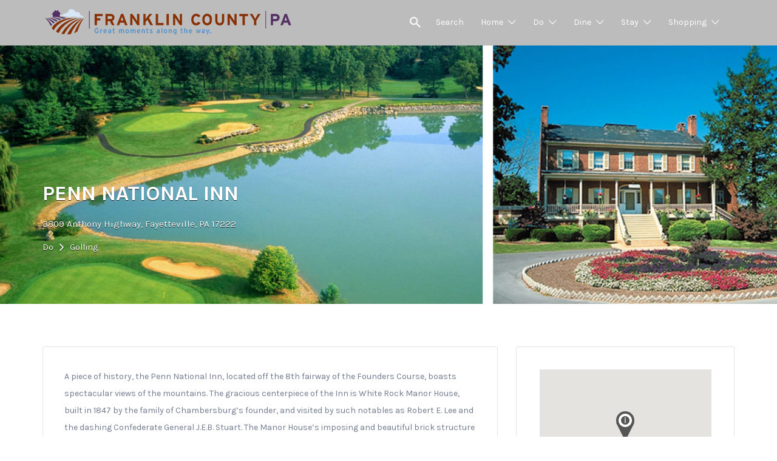

--- FILE ---
content_type: text/html; charset=UTF-8
request_url: https://dodinestay.com/listing/penn-national-inn/
body_size: 15390
content:
<!DOCTYPE html>
    <html lang="en">
    <head>
        <meta charset="UTF-8">
        <meta name="viewport" content="width=device-width, initial-scale=1">

        <link rel="profile" href="https://gmpg.org/xfn/11">
        <link rel="pingback" href="https://dodinestay.com/xmlrpc.php">

        <title>PENN NATIONAL INN</title>
<meta name='robots' content='max-image-preview:large, noindex, follow' />
<link rel='dns-prefetch' href='//fonts.googleapis.com' />
<link rel="alternate" type="application/rss+xml" title=" &raquo; Feed" href="https://dodinestay.com/feed/" />
<link rel="alternate" type="application/rss+xml" title=" &raquo; Comments Feed" href="https://dodinestay.com/comments/feed/" />
<link rel="alternate" title="oEmbed (JSON)" type="application/json+oembed" href="https://dodinestay.com/wp-json/oembed/1.0/embed?url=https%3A%2F%2Fdodinestay.com%2Flisting%2Fpenn-national-inn%2F" />
<link rel="alternate" title="oEmbed (XML)" type="text/xml+oembed" href="https://dodinestay.com/wp-json/oembed/1.0/embed?url=https%3A%2F%2Fdodinestay.com%2Flisting%2Fpenn-national-inn%2F&#038;format=xml" />
<style id='wp-img-auto-sizes-contain-inline-css' type='text/css'>
img:is([sizes=auto i],[sizes^="auto," i]){contain-intrinsic-size:3000px 1500px}
/*# sourceURL=wp-img-auto-sizes-contain-inline-css */
</style>
<style id='wp-emoji-styles-inline-css' type='text/css'>

	img.wp-smiley, img.emoji {
		display: inline !important;
		border: none !important;
		box-shadow: none !important;
		height: 1em !important;
		width: 1em !important;
		margin: 0 0.07em !important;
		vertical-align: -0.1em !important;
		background: none !important;
		padding: 0 !important;
	}
/*# sourceURL=wp-emoji-styles-inline-css */
</style>
<link rel='stylesheet' id='wp-block-library-css' href='https://dodinestay.com/wp-includes/css/dist/block-library/style.min.css?ver=6.9' type='text/css' media='all' />
<style id='global-styles-inline-css' type='text/css'>
:root{--wp--preset--aspect-ratio--square: 1;--wp--preset--aspect-ratio--4-3: 4/3;--wp--preset--aspect-ratio--3-4: 3/4;--wp--preset--aspect-ratio--3-2: 3/2;--wp--preset--aspect-ratio--2-3: 2/3;--wp--preset--aspect-ratio--16-9: 16/9;--wp--preset--aspect-ratio--9-16: 9/16;--wp--preset--color--black: #000000;--wp--preset--color--cyan-bluish-gray: #abb8c3;--wp--preset--color--white: #ffffff;--wp--preset--color--pale-pink: #f78da7;--wp--preset--color--vivid-red: #cf2e2e;--wp--preset--color--luminous-vivid-orange: #ff6900;--wp--preset--color--luminous-vivid-amber: #fcb900;--wp--preset--color--light-green-cyan: #7bdcb5;--wp--preset--color--vivid-green-cyan: #00d084;--wp--preset--color--pale-cyan-blue: #8ed1fc;--wp--preset--color--vivid-cyan-blue: #0693e3;--wp--preset--color--vivid-purple: #9b51e0;--wp--preset--gradient--vivid-cyan-blue-to-vivid-purple: linear-gradient(135deg,rgb(6,147,227) 0%,rgb(155,81,224) 100%);--wp--preset--gradient--light-green-cyan-to-vivid-green-cyan: linear-gradient(135deg,rgb(122,220,180) 0%,rgb(0,208,130) 100%);--wp--preset--gradient--luminous-vivid-amber-to-luminous-vivid-orange: linear-gradient(135deg,rgb(252,185,0) 0%,rgb(255,105,0) 100%);--wp--preset--gradient--luminous-vivid-orange-to-vivid-red: linear-gradient(135deg,rgb(255,105,0) 0%,rgb(207,46,46) 100%);--wp--preset--gradient--very-light-gray-to-cyan-bluish-gray: linear-gradient(135deg,rgb(238,238,238) 0%,rgb(169,184,195) 100%);--wp--preset--gradient--cool-to-warm-spectrum: linear-gradient(135deg,rgb(74,234,220) 0%,rgb(151,120,209) 20%,rgb(207,42,186) 40%,rgb(238,44,130) 60%,rgb(251,105,98) 80%,rgb(254,248,76) 100%);--wp--preset--gradient--blush-light-purple: linear-gradient(135deg,rgb(255,206,236) 0%,rgb(152,150,240) 100%);--wp--preset--gradient--blush-bordeaux: linear-gradient(135deg,rgb(254,205,165) 0%,rgb(254,45,45) 50%,rgb(107,0,62) 100%);--wp--preset--gradient--luminous-dusk: linear-gradient(135deg,rgb(255,203,112) 0%,rgb(199,81,192) 50%,rgb(65,88,208) 100%);--wp--preset--gradient--pale-ocean: linear-gradient(135deg,rgb(255,245,203) 0%,rgb(182,227,212) 50%,rgb(51,167,181) 100%);--wp--preset--gradient--electric-grass: linear-gradient(135deg,rgb(202,248,128) 0%,rgb(113,206,126) 100%);--wp--preset--gradient--midnight: linear-gradient(135deg,rgb(2,3,129) 0%,rgb(40,116,252) 100%);--wp--preset--font-size--small: 13px;--wp--preset--font-size--medium: 20px;--wp--preset--font-size--large: 36px;--wp--preset--font-size--x-large: 42px;--wp--preset--spacing--20: 0.44rem;--wp--preset--spacing--30: 0.67rem;--wp--preset--spacing--40: 1rem;--wp--preset--spacing--50: 1.5rem;--wp--preset--spacing--60: 2.25rem;--wp--preset--spacing--70: 3.38rem;--wp--preset--spacing--80: 5.06rem;--wp--preset--shadow--natural: 6px 6px 9px rgba(0, 0, 0, 0.2);--wp--preset--shadow--deep: 12px 12px 50px rgba(0, 0, 0, 0.4);--wp--preset--shadow--sharp: 6px 6px 0px rgba(0, 0, 0, 0.2);--wp--preset--shadow--outlined: 6px 6px 0px -3px rgb(255, 255, 255), 6px 6px rgb(0, 0, 0);--wp--preset--shadow--crisp: 6px 6px 0px rgb(0, 0, 0);}:where(.is-layout-flex){gap: 0.5em;}:where(.is-layout-grid){gap: 0.5em;}body .is-layout-flex{display: flex;}.is-layout-flex{flex-wrap: wrap;align-items: center;}.is-layout-flex > :is(*, div){margin: 0;}body .is-layout-grid{display: grid;}.is-layout-grid > :is(*, div){margin: 0;}:where(.wp-block-columns.is-layout-flex){gap: 2em;}:where(.wp-block-columns.is-layout-grid){gap: 2em;}:where(.wp-block-post-template.is-layout-flex){gap: 1.25em;}:where(.wp-block-post-template.is-layout-grid){gap: 1.25em;}.has-black-color{color: var(--wp--preset--color--black) !important;}.has-cyan-bluish-gray-color{color: var(--wp--preset--color--cyan-bluish-gray) !important;}.has-white-color{color: var(--wp--preset--color--white) !important;}.has-pale-pink-color{color: var(--wp--preset--color--pale-pink) !important;}.has-vivid-red-color{color: var(--wp--preset--color--vivid-red) !important;}.has-luminous-vivid-orange-color{color: var(--wp--preset--color--luminous-vivid-orange) !important;}.has-luminous-vivid-amber-color{color: var(--wp--preset--color--luminous-vivid-amber) !important;}.has-light-green-cyan-color{color: var(--wp--preset--color--light-green-cyan) !important;}.has-vivid-green-cyan-color{color: var(--wp--preset--color--vivid-green-cyan) !important;}.has-pale-cyan-blue-color{color: var(--wp--preset--color--pale-cyan-blue) !important;}.has-vivid-cyan-blue-color{color: var(--wp--preset--color--vivid-cyan-blue) !important;}.has-vivid-purple-color{color: var(--wp--preset--color--vivid-purple) !important;}.has-black-background-color{background-color: var(--wp--preset--color--black) !important;}.has-cyan-bluish-gray-background-color{background-color: var(--wp--preset--color--cyan-bluish-gray) !important;}.has-white-background-color{background-color: var(--wp--preset--color--white) !important;}.has-pale-pink-background-color{background-color: var(--wp--preset--color--pale-pink) !important;}.has-vivid-red-background-color{background-color: var(--wp--preset--color--vivid-red) !important;}.has-luminous-vivid-orange-background-color{background-color: var(--wp--preset--color--luminous-vivid-orange) !important;}.has-luminous-vivid-amber-background-color{background-color: var(--wp--preset--color--luminous-vivid-amber) !important;}.has-light-green-cyan-background-color{background-color: var(--wp--preset--color--light-green-cyan) !important;}.has-vivid-green-cyan-background-color{background-color: var(--wp--preset--color--vivid-green-cyan) !important;}.has-pale-cyan-blue-background-color{background-color: var(--wp--preset--color--pale-cyan-blue) !important;}.has-vivid-cyan-blue-background-color{background-color: var(--wp--preset--color--vivid-cyan-blue) !important;}.has-vivid-purple-background-color{background-color: var(--wp--preset--color--vivid-purple) !important;}.has-black-border-color{border-color: var(--wp--preset--color--black) !important;}.has-cyan-bluish-gray-border-color{border-color: var(--wp--preset--color--cyan-bluish-gray) !important;}.has-white-border-color{border-color: var(--wp--preset--color--white) !important;}.has-pale-pink-border-color{border-color: var(--wp--preset--color--pale-pink) !important;}.has-vivid-red-border-color{border-color: var(--wp--preset--color--vivid-red) !important;}.has-luminous-vivid-orange-border-color{border-color: var(--wp--preset--color--luminous-vivid-orange) !important;}.has-luminous-vivid-amber-border-color{border-color: var(--wp--preset--color--luminous-vivid-amber) !important;}.has-light-green-cyan-border-color{border-color: var(--wp--preset--color--light-green-cyan) !important;}.has-vivid-green-cyan-border-color{border-color: var(--wp--preset--color--vivid-green-cyan) !important;}.has-pale-cyan-blue-border-color{border-color: var(--wp--preset--color--pale-cyan-blue) !important;}.has-vivid-cyan-blue-border-color{border-color: var(--wp--preset--color--vivid-cyan-blue) !important;}.has-vivid-purple-border-color{border-color: var(--wp--preset--color--vivid-purple) !important;}.has-vivid-cyan-blue-to-vivid-purple-gradient-background{background: var(--wp--preset--gradient--vivid-cyan-blue-to-vivid-purple) !important;}.has-light-green-cyan-to-vivid-green-cyan-gradient-background{background: var(--wp--preset--gradient--light-green-cyan-to-vivid-green-cyan) !important;}.has-luminous-vivid-amber-to-luminous-vivid-orange-gradient-background{background: var(--wp--preset--gradient--luminous-vivid-amber-to-luminous-vivid-orange) !important;}.has-luminous-vivid-orange-to-vivid-red-gradient-background{background: var(--wp--preset--gradient--luminous-vivid-orange-to-vivid-red) !important;}.has-very-light-gray-to-cyan-bluish-gray-gradient-background{background: var(--wp--preset--gradient--very-light-gray-to-cyan-bluish-gray) !important;}.has-cool-to-warm-spectrum-gradient-background{background: var(--wp--preset--gradient--cool-to-warm-spectrum) !important;}.has-blush-light-purple-gradient-background{background: var(--wp--preset--gradient--blush-light-purple) !important;}.has-blush-bordeaux-gradient-background{background: var(--wp--preset--gradient--blush-bordeaux) !important;}.has-luminous-dusk-gradient-background{background: var(--wp--preset--gradient--luminous-dusk) !important;}.has-pale-ocean-gradient-background{background: var(--wp--preset--gradient--pale-ocean) !important;}.has-electric-grass-gradient-background{background: var(--wp--preset--gradient--electric-grass) !important;}.has-midnight-gradient-background{background: var(--wp--preset--gradient--midnight) !important;}.has-small-font-size{font-size: var(--wp--preset--font-size--small) !important;}.has-medium-font-size{font-size: var(--wp--preset--font-size--medium) !important;}.has-large-font-size{font-size: var(--wp--preset--font-size--large) !important;}.has-x-large-font-size{font-size: var(--wp--preset--font-size--x-large) !important;}
/*# sourceURL=global-styles-inline-css */
</style>

<style id='classic-theme-styles-inline-css' type='text/css'>
/*! This file is auto-generated */
.wp-block-button__link{color:#fff;background-color:#32373c;border-radius:9999px;box-shadow:none;text-decoration:none;padding:calc(.667em + 2px) calc(1.333em + 2px);font-size:1.125em}.wp-block-file__button{background:#32373c;color:#fff;text-decoration:none}
/*# sourceURL=/wp-includes/css/classic-themes.min.css */
</style>
<link rel='stylesheet' id='select2-css' href='https://dodinestay.com/wp-content/plugins/wp-job-manager/assets/lib/select2/select2.min.css?ver=4.0.10' type='text/css' media='all' />
<link rel='stylesheet' id='listify-fonts-css' href='//fonts.googleapis.com/css?family=Karla%3Aregular%2Citalic%2C700&#038;ver=6.9#038;subset=latin' type='text/css' media='all' />
<link rel='stylesheet' id='listify-css' href='https://dodinestay.com/wp-content/themes/listify/css/style.min.css?ver=20160919' type='text/css' media='all' />
<style id='listify-inline-css' type='text/css'>
.as-seen-on{background-color:;}html{background-color:#ffffff;}.nav-menu.tertiary li.is-active a:before,.nav-menu.tertiary li.current-menu-item a:before{border-bottom-color:#ffffff;}.site-title a,.site-title a:hover,.site-description{color:#ffffff;}input,textarea,input[type=checkbox],input[type=radio],.site select,.facetwp-facet .facetwp-checkbox:before,.filter_by_tag a:before,.search-choice-close,.widget_layered_nav li a:before,.site-main .content-box select,.site-main .widget select,.site-main .job_listings select,.mfp-content select,body .chosen-container-single .chosen-single,body .chosen-container-multi .chosen-choices li.search-field input[type=text],.select2-container .select2-choice,.facetwp-facet.facetwp-type-fselect .fs-label-wrap,body .chosen-container .chosen-drop,body .chosen-container-single .chosen-search input[type=text],body .chosen-container-single .chosen-search input[type=text]:focus{color:#717a8f;border-color:#e5e5e5;background-color:#ffffff;}.wp-editor-container{border-color:#e5e5e5;}input[type=checkbox]:checked:before,.facetwp-facet .facetwp-checkbox.checked:after,.facetwp-facet .facetwp-link.checked,.facetwp-facet.facetwp-type-fselect .fs-option{color:#717a8f;}.facetwp-facet.facetwp-type-fselect .fs-arrow{border-top-color:#717a8f;}input:focus,textarea:focus{background-color:#ffffff;}.wc-social-login-divider span:after,.wc-social-login-divider span:before{background-color:#e5e5e5;}.listing-cover,.entry-cover,.homepage-cover.page-cover,.list-cover{background-color:#f5f5f5;}body,.listify_widget_panel_listing_tags .tag,.entry-cover.no-image,.entry-cover.no-image a,.listing-cover.no-image,.listing-cover.no-image a:not(.button),.widget a,.content-pagination .page-numbers,.facetwp-pager .facetwp-page,.type-job_listing.style-list .job_listing-entry-header,.type-job_listing.style-list .job_listing-entry-header a,.js-toggle-area-trigger,.job-dashboard-actions a,.job-manager-bookmark-actions a,body.fixed-map .site-footer,body.fixed-map .site-footer a,.homepage-cover .job_search_form .select:after,.tabbed-listings-tabs a,.archive-job_listing-toggle,.job-manager-form fieldset.fieldset-job_hours,.no-image .ion-ios-star:before,.no-image .ion-ios-star-half:before,.select2-default,.select2-container .select2-choice,.select2-container-multi .select2-choices .select2-search-choice,.filter_by_tag a,a.upload-images,a.upload-images span,.nav-menu .sub-menu.category-list a,.woocommerce-tabs .tabs a,.star-rating-wrapper a:hover ~ a:before,.star-rating-wrapper a:hover:before,.star-rating-wrapper a.active ~ a:before,.star-rating-wrapper a.active:before,.cluster-overlay a,.map-marker-info,.map-marker-info a,.archive-job_listing-layout.button.active,.entry-title--grid a,.entry-read-more,.listing-by-term-title a,.type-job_listing.style-list .wp-job-manager-bookmarks-form .bookmark-notice,.pm-column a{color:#717a8f;}.comment-meta a,.commentlist a.comment-ago,div:not(.no-image) .star-rating:before,div:not(.no-image) .stars span a:before,.job_listing-author-descriptor,.entry-meta,.entry-meta a,.home-widget-description,.listings-by-term-content .job_listing-rating-count,.listings-by-term-more a,.search-form .search-submit:before,.mfp-content .mfp-close:before,div:not(.job-package-price) .woocommerce .amount,.woocommerce .quantity,.showing_jobs,.account-sign-in,.archive-job_listing-layout.button{color:#949db2;}.social-profiles a,.listing-gallery-nav .slick-dots li button:before{background-color:#949db2;}a,.listify_widget_panel_listing_content a{color:#2854a1;}a:active,a:hover,.primary-header .current-account-toggle .sub-menu a{color:#0f3b88;}.search-overlay,.primary-header{background-color:#bcbcbc;}.primary.nav-menu .current-cart .current-cart-count{border-color:#bcbcbc;}.nav-menu a,.nav-menu li:before,.nav-menu li:after,.nav-menu a:before,.nav-menu a:after,.nav-menu ul a,.nav-menu.primary ul ul a,.nav-menu.primary ul ul li:before,.nav-menu.primary ul ul li:after{color:#bcbcbc;}.search-overlay a.search-overlay-toggle{color:#ffffff;}.main-navigation{background-color:#ffffff;}.navigation-bar-toggle,.search-overlay-toggle{color:#717a8f;}.tertiary-navigation{background-color:#ffffff;}.tertiary-navigation .navigation-bar-toggle{color:#717a8f;}.listify_widget_panel_listing_tags .tag.active:before,.job-package-includes li:before,.woocommerce-tabs .tabs .active a,body:not(.facetwp) .locate-me:before,.woocommerce .quantity input[type="button"]{color:#2854a1;}input[type="button"].facetwp-reset:hover,input[type="button"].facetwp-reset:focus,.tabbed-listings-tabs a:hover,.tabbed-listings-tabs a.active,.archive-job_listing-toggle.active,body:not(.facetwp) .locate-me:hover:before{color:#05317e;}input[type="button"],input[type="reset"],input[type="submit"],.button,.facetwp-type-slider .noUi-connect,.ui-slider .ui-slider-range,.listing-owner,.comment-rating,.job_listing-rating-average,.map-marker.active:after,.cluster,.widget_calendar tbody a,.job_listing-author-info-more a:first-child,.load_more_jobs,.listify-badge,.listing-featured-badge,button.update_results{background-color:#2854a1;}input[type="button"]:hover,input[type="button"]:focus,input[type="reset"]:hover,input[type="reset"]:focus,input[type="submit"]:hover,input[type="submit"]:focus,.button:hover,.button:focus,::selection,button.update_results:hover,button.update_results.refreshing,.load_more_jobs:hover{background-color:#234f9c;}::-moz-selection{background-color:#234f9c;}.tabbed-listings-tabs a:hover,.tabbed-listings-tabs a.active,.archive-job_listing-toggle.active,li.job-package:hover,.job_listing_packages ul.job_packages li:hover,.facetwp-type-slider .noUi-horizontal .noUi-handle,.ui-slider .ui-slider-handle,.woocommerce-message,.job-manager-message,.woocommerce-info{border-color:#2854a1;}.listing-featured--outline .job_listing-entry-header:before{box-shadow:inset 0 0 0 3px #2854a1;}.widget_layered_nav li.chosen a:after,.widget_layered_nav li.chosen a,.ion-ios-star:before,.ion-ios-star-half:before,.upload-images:hover .upload-area,.comment-author .rating-stars .ion-ios-star,.job_listing_packages ul.job_packages li label,.upload-images:hover,.search-choice-close:after,.claimed-ribbon span:before,.filter_by_tag a.active:after,.woocommerce-tabs .tabs .active a{color:#2854a1;}.button-secondary,input[type="button"].facetwp-reset,.job_listing-author-info-more a:last-child,.type-product .onsale,.type-product .price ins,.job-package-tag{background-color:#2854a1;}.button-secondary:hover,.button-secondary:focus,input[type="button"].facetwp-reset:hover,input[type="button"].facetwp-reset:focus{background-color:#234f9c;}.upload-images:hover{border-color:#2854a1;}.site-footer-widgets{color:#ffffff;background-color:#2854a1;}.footer-widget,.footer-widget a,.footer-widget a:hover,.site-social a:hover{color:#ffffff;}.site-footer,.site-social a{color:#a1b5d6;}.site-footer{background-color:#22498e;}body{padding-top:75px;}.content-box,.content-shop-wrapper .archive-job_listing-filters-wrapper.top.type-product,.content-shop-wrapper .type-product,.home-feature,.job-package,.job_filters,.listify_widget_search_listings.home-widget .archive-job_listing-filters-wrapper.top.job_search_form,.listify_widget_search_listings.home-widget .job_search_form,.listing-by-term-inner,.single-job_listing-description,.tabbed-listings-tabs a,.tabbed-listings-tabs a.archive-job_listing-filters-wrapper.top,.type-product .thumbnails a,.type-product .thumbnails a.archive-job_listing-filters-wrapper.top,.widget,.woocommerce div.product div.archive-job_listing-filters-wrapper.top.summary,.woocommerce div.product div.summary,.woocommerce-main-image,.woocommerce-page div.product div.archive-job_listing-filters-wrapper.top.summary,.woocommerce-page div.product div.summary, .woocommerce-tabs,.archive-job_listing-layout,.nav-menu .children.category-list .category-count,.nav-menu .sub-menu.category-list .category-count,ul.nav-menu .children.category-list .category-count,ul.nav-menu .sub-menu.category-list .category-count,.facetwp-pager .facetwp-page,.job-manager-pagination li a,.job-manager-pagination li span,.js-toggle-area-trigger,.site .facetwp-sort select,a.page-numbers, span.page-numbers,.archive-job_listing-toggle-inner{background-color:#ffffff;box-shadow:inset 0 0 0 1px #e5e5e5;border:0;}.comment-reply-title,.entry-content .rcp_form .rcp_subscription_fieldset .rcp_subscription_message,.entry-content .rcp_header,.entry-content h2,.entry-content h3,.entry-content h4,.job-manager-form h2,.job_listing_packages ul.job_packages .package-section,.listify_widget_panel_listing_content h2,.listify_widget_panel_listing_content h3,.listify_widget_panel_listing_content h4,.listing-by-term-title,.widget-title,.woocommerce-account .woocommerce legend,.woocommerce-tabs .tabs a,.account-sign-in,.job-manager-form fieldset.fieldset-job_hours,.ninja-forms-required-items,.showing_jobs,.summary .stock,.woocommerce-tabs .woocommerce-noreviews,.payment_methods li .payment_box,button.more-filters__toggle,button.more-filters__toggle:hover{border-color:#f4f4f4;}.ui-slider,.ui-slider-range,.payment_methods li{background-color:#f4f4f4;}.listing-entry-company-image--card .listing-entry-company-image__img{border-color:#ffffff;}button.more-filters__toggle,button.more-filters__toggle:hover,button.more-filters__toggle:focus{color:#717a8f;border-color:#efefef;background-color:#ffffff;}button.more-filters__toggle:hover,button.more-filters__toggle:focus{border-color:#e5e5e5;}:not(.wp-core-ui) button,body,input,select,textarea{font-family:"Karla","Helvetica Neue",Helvetica,Arial,sans-serif;font-weight:normal;}.page-title,.job_listing-title,.popup-title,.homepage-cover .home-widget-title{font-family:"Karla","Helvetica Neue",Helvetica,Arial,sans-serif;font-weight:bold;}.widget-title,.comment-reply-title{font-family:"Karla","Helvetica Neue",Helvetica,Arial,sans-serif;font-weight:normal;}.home-widget-title,.callout-feature-content h2,.home-feature-title h2{font-family:"Karla","Helvetica Neue",Helvetica,Arial,sans-serif;font-weight:normal;}.home-widget-description{font-family:"Karla","Helvetica Neue",Helvetica,Arial,sans-serif;font-weight:normal;}button:not([role="presentation"]),input[type="button"],input[type="reset"],input[type="submit"],.button{font-family:"Karla","Helvetica Neue",Helvetica,Arial,sans-serif;font-weight:normal;}.map-marker:after{border-top-color:#555555;}.map-marker i:after{background-color:#555555;}.map-marker i:before{color:#555555;}input[type="button"],input[type="reset"],input[type="submit"],.button,.button.button-small,.facetwp-type-slider .noUi-connect,.ui-slider .ui-slider-range,.listing-owner,.comment-rating,.job_listing-rating-average,.map-marker.active:after,.widget_calendar tbody a,.job_listing-author-info-more a:first-child,button.update_results,.load_more_jobs{box-shadow:none;}
@media screen and (min-width: 768px){.nav-menu.secondary .sub-menu.category-list{background-color:#bcbcbc;}}
@media screen and (min-width: 992px){.nav-menu.primary ul ul a:hover{color:#a3a3a3;}.nav-menu.primary a,.nav-menu.primary li:before,.nav-menu.primary li:after,.nav-menu.primary a:before,.nav-menu.primary a:after{color:#ffffff;}.nav-menu.secondary > li > a,.nav-menu.secondary > li > a:before,.nav-menu.secondary > li > a:after,.nav-menu.secondary > li:before,.nav-menu.secondary > li:after{color:#717a8f;}.nav-menu.secondary ul ul a:hover{color:#586176;}.nav-menu .children.category-list .container:before,.nav-menu .sub-menu.category-list .container:before,ul.nav-menu .children.category-list .container:before,ul.nav-menu .sub-menu.category-list .container:before{border-top-color:#ffffff;}.nav-menu.tertiary > ul > li > a,.nav-menu.tertiary > li > a,.nav-menu.tertiary > li > a:before,.nav-menu.tertiary > li > a:after,.nav-menu.tertiary > li:before,.nav-menu.tertiary > li:after{color:#717a8f;}.nav-menu.tertiary ul ul a:hover{color:#586176;}.primary.nav-menu .current-cart .current-cart-count{color:#bcbcbc;background-color:#ffffff;border-color:#bcbcbc;}.main-navigation{display:none;}:not(.wp-core-ui) button,body,input,select,textarea{font-size:14px;line-height:normal;}.page-title,.job_listing-title,.popup-title,.homepage-cover .home-widget-title{font-size:32px;line-height:normal;}.homepage-cover .home-widget-title{font-size:48px;}.widget-title,.comment-reply-title{font-size:16px;line-height:1;}.home-widget-title{font-size:30px;line-height:normal;}.home-widget-description{font-size:16px;line-height:normal;}button:not([role="presentation"]),input[type="button"],input[type="reset"],input[type="submit"],.button{font-size:15px;line-height:normal;}}
/*# sourceURL=listify-inline-css */
</style>
<link rel='stylesheet' id='listify-child-css' href='https://dodinestay.com/wp-content/themes/listify-child/style.css?ver=6.9' type='text/css' media='all' />
<script type="text/javascript" src="https://dodinestay.com/wp-includes/js/jquery/jquery.min.js?ver=3.7.1" id="jquery-core-js"></script>
<script type="text/javascript" src="https://dodinestay.com/wp-includes/js/jquery/jquery-migrate.min.js?ver=3.4.1" id="jquery-migrate-js"></script>
<link rel="https://api.w.org/" href="https://dodinestay.com/wp-json/" /><link rel="alternate" title="JSON" type="application/json" href="https://dodinestay.com/wp-json/wp/v2/job-listings/16483" /><link rel="EditURI" type="application/rsd+xml" title="RSD" href="https://dodinestay.com/xmlrpc.php?rsd" />
<meta name="generator" content="WordPress 6.9" />
<link rel="canonical" href="https://dodinestay.com/listing/penn-national-inn/" />
<link rel='shortlink' href='https://dodinestay.com/?p=16483' />
		<style type="text/css" id="wp-custom-css">
			.listing-cover.has-image:after,
.entry-cover.has-image:after {
    background: none !important;
}		</style>
		        <script src="https://code.jquery.com/jquery-3.1.1.min.js"></script>
        <script>
            $(function () {

                var _l = $(location).attr('href');

                if(_l.indexOf("local") > -1){
                  setContent({img: "https://static.pexels.com/photos/62097/pexels-photo-62097.jpeg", title: "local", buttonText: "View Local"})

                }else if(_l.indexOf("nationalchains") > -1){
                   setContent({img: "https://static.pexels.com/photos/30503/pexels-photo-30503.jpg", title: "Chains", buttonText: "View Chains"})

                }else if(_l.indexOf("bedbreakfast") > -1){
                    setContent({img: "https://static.pexels.com/photos/189333/pexels-photo-189333.jpeg", title: "Bed and Breakfast", buttonText: "View Options"})

                }else if(_l.indexOf("camping") > -1){
                   setContent({img: "https://static.pexels.com/photos/7758/pexels-photo.jpg", title: "Camping", buttonText: "View Camping"})

                }else if(_l.indexOf("hotelsmotels") > -1){
                     setContent({img: "https://static.pexels.com/photos/97083/pexels-photo-97083.jpeg", title: "Hotels and Motels", buttonText: "View Options"})

                }else if(_l.indexOf("lodgesinns") > -1){
                   setContent({img: "https://static.pexels.com/photos/91216/pexels-photo-91216.jpeg", title: "Lodges and Inns", buttonText: "View Options"})

                }else if(_l.indexOf("shoppingantiquing") > -1){
                     setContent({img: "https://static.pexels.com/photos/25641/pexels-photo-25641.jpg", title: "Shopping and Antiquing", buttonText: "View Listings"})

                }else if(_l.indexOf("familyfun") > -1){
                    setContent({img: "https://static.pexels.com/photos/9746/people-mother-family-father.jpg", title: "Family Fun", buttonText: "View Listings"})

                }else if(_l.indexOf("trailsofhistory") > -1){
                     setContent({img: "https://static.pexels.com/photos/135018/pexels-photo-135018.jpeg", title: "Trails of History", buttonText: "View Listings"})

                }else if(_l.indexOf("artsentertainment") > -1){
                    setContent({img: "https://static.pexels.com/photos/54276/pexels-photo-54276.jpeg", title: "Arts and Entertainment", buttonText: "View Listings"})

                }else if(_l.indexOf("farmsmarketsorchards") > -1){
                    setContent({img: "https://static.pexels.com/photos/177653/pexels-photo-177653.jpeg", title: "Farms, Markets or Orchards", buttonText: "View Listings"})

                }else if(_l.indexOf("/dine/") > -1){
                    setContent({img: "https://static.pexels.com/photos/109395/pexels-photo-109395.jpeg", title: "Dine", buttonText: "Places to Eat"})

                }
                else if(_l.indexOf("/do/") > -1){
                    setContent({img: "https://images.pexels.com/photos/547116/pexels-photo-547116.jpeg?auto=compress&cs=tinysrgb&dpr=2&h=750&w=1260", title: "Do", buttonText: "Things to Do"})

                }
                else if(_l.indexOf("/stay/") > -1){
                    setContent({img: "https://static.pexels.com/photos/42152/pexels-photo-42152.jpeg", title: "Stay", buttonText: "Places to Stay"})

                } else if(_l.indexOf("events") > -1){
                    setContent({img: "https://static.pexels.com/photos/3865/lights-night-firework-new-year-s-eve.jpg", title: "Events", buttonText: "View Events"})

                }
console.log(_l);
            })


            function setContent(c){
                $('.site-content').prepend(
                        "<div style='text-align:center;background-image: url("+ c.img + ")' class='header-image-background'>" +
                        "<div>" +
                        "<h3 class='header_title'>"+ c.title +"</h3>" +
                        "<button class='header_btn' onclick='scrollTo()'>"+ c.buttonText+"</button>" +
                        "</div>" +
                        "</div>"
                );
            }
            function scrollTo(){
                $('html, body').animate({scrollTop: $('.reset').offset().top})
            }
        </script>
        <style>
            .header-image-background{
                width: 100%;
                height: 400px;
                background-position: center;
                background-size: cover;
                background-repeat: no-repeat;
                display: flex;
                align-items: center;
                justify-content: center;
            }
			.cover-wrapper{
				display:block;
			}
        </style>
    </head>

    <body class="wp-singular job_listing-template-default single single-job_listing postid-16483 wp-theme-listify wp-child-theme-listify-child fixed-header directory-fields color-scheme-classic footer-dark listify listify-171 wp-job-manager ratings listify-child wp-job-manager-categories-enabled wp-job-manager-categories-multi-enabled wp-job-manager-categories-only">



    <div id="page" class="hfeed site">

        <header id="masthead" class="site-header">
            <div class="primary-header">
                <div class="container">
                    <div class="primary-header-inner">
                        <div class="site-branding">
                            
	<a href="https://dodinestay.com/" aria-title="" rel="home" class="custom-header">
		<img src="https://dodinestay.com/wp-content/uploads/2016/10/cropped-cropped-fcvb_logo_original1.png" alt="" aria-hidden="true" role="presentation" class="custom-header-image" />

			</a>

<h2 class="site-title"><a href="https://dodinestay.com/" rel="home"></a></h2>
<h3 class="site-description"></h3>

                        </div>

                        <div class="primary nav-menu">
                            <div class="nav-menu-container"><ul id="menu-main-navigation" class="menu"><li class="menu-item menu-type-link"><a href="#search-header" data-toggle="#search-header" class="search-overlay-toggle"></a></li><li id="menu-item-21842" class="menu-item menu-item-type-post_type menu-item-object-page menu-item-home menu-item-21842"><a href="https://dodinestay.com/">Search</a></li>
<li id="menu-item-17646" class="menu-item menu-item-type-custom menu-item-object-custom menu-item-has-children menu-item-17646"><a href="https://explorefranklincountypa.com">Home</a>
<ul class="sub-menu">
	<li id="menu-item-17903" class="menu-item menu-item-type-taxonomy menu-item-object-job_listing_category menu-item-17903"><a href="https://dodinestay.com/listing-category/tourism-supporters/">Tourism Supporters</a></li>
</ul>
</li>
<li id="menu-item-16534" class="menu-item menu-item-type-taxonomy menu-item-object-job_listing_category current-job_listing-ancestor menu-item-has-children menu-item-16534"><a href="https://dodinestay.com/listing-category/do/">Do</a>
<ul class="sub-menu">
	<li id="menu-item-16545" class="menu-item menu-item-type-taxonomy menu-item-object-job_listing_category menu-item-16545"><a href="https://dodinestay.com/listing-category/artsentertainment/">Arts &amp; Entertainment</a></li>
	<li id="menu-item-17900" class="menu-item menu-item-type-taxonomy menu-item-object-job_listing_category menu-item-17900"><a href="https://dodinestay.com/listing-category/arts-crafts-display/">Arts, Crafts &amp; Display</a></li>
	<li id="menu-item-17901" class="menu-item menu-item-type-taxonomy menu-item-object-job_listing_category menu-item-17901"><a href="https://dodinestay.com/listing-category/communityclubs-organizations/">Community Clubs &amp; Organizations</a></li>
	<li id="menu-item-17889" class="menu-item menu-item-type-taxonomy menu-item-object-job_listing_category menu-item-17889"><a href="https://dodinestay.com/listing-category/fairsfestivalsevents/">Fairs, Festivals &amp; Events</a></li>
	<li id="menu-item-17895" class="menu-item menu-item-type-taxonomy menu-item-object-job_listing_category menu-item-17895"><a href="https://dodinestay.com/listing-category/history-ancestry/">History &amp; Ancestry</a></li>
	<li id="menu-item-17897" class="menu-item menu-item-type-taxonomy menu-item-object-job_listing_category menu-item-17897"><a href="https://dodinestay.com/listing-category/libraries/">Libraries</a></li>
	<li id="menu-item-17887" class="menu-item menu-item-type-taxonomy menu-item-object-job_listing_category menu-item-17887"><a href="https://dodinestay.com/listing-category/recreation-familyfun/">Recreation &amp; Family Fun</a></li>
	<li id="menu-item-17888" class="menu-item menu-item-type-taxonomy menu-item-object-job_listing_category menu-item-17888"><a href="https://dodinestay.com/listing-category/parks-environmental-centers/">State Parks &#038; Environmental Centers</a></li>
	<li id="menu-item-17891" class="menu-item menu-item-type-taxonomy menu-item-object-job_listing_category menu-item-17891"><a href="https://dodinestay.com/listing-category/florists-greenhouses/">Florists &amp; Greenhouses</a></li>
	<li id="menu-item-17892" class="menu-item menu-item-type-taxonomy menu-item-object-job_listing_category menu-item-17892"><a href="https://dodinestay.com/listing-category/gifts/">Gifts</a></li>
	<li id="menu-item-17893" class="menu-item menu-item-type-taxonomy menu-item-object-job_listing_category current-job_listing-ancestor current-menu-parent current-job_listing-parent menu-item-17893"><a href="https://dodinestay.com/listing-category/golfing/">Golfing</a></li>
	<li id="menu-item-17894" class="menu-item menu-item-type-taxonomy menu-item-object-job_listing_category menu-item-17894"><a href="https://dodinestay.com/listing-category/health/">Health</a></li>
	<li id="menu-item-17885" class="menu-item menu-item-type-taxonomy menu-item-object-job_listing_category menu-item-17885"><a href="https://dodinestay.com/listing-category/hikingoutdoors/">Hiking &amp; Outdoors</a></li>
	<li id="menu-item-17896" class="menu-item menu-item-type-taxonomy menu-item-object-job_listing_category menu-item-17896"><a href="https://dodinestay.com/listing-category/hunting-fishing/">Hunting &amp; Fishing</a></li>
	<li id="menu-item-17899" class="menu-item menu-item-type-taxonomy menu-item-object-job_listing_category menu-item-17899"><a href="https://dodinestay.com/listing-category/spa/">Spa</a></li>
</ul>
</li>
<li id="menu-item-16562" class="menu-item menu-item-type-taxonomy menu-item-object-job_listing_category menu-item-has-children menu-item-16562"><a href="https://dodinestay.com/listing-category/dine/">Dine</a>
<ul class="sub-menu">
	<li id="menu-item-17880" class="menu-item menu-item-type-taxonomy menu-item-object-job_listing_category menu-item-17880"><a href="https://dodinestay.com/listing-category/coffee-tea/">Coffee &amp; Tea</a></li>
	<li id="menu-item-17881" class="menu-item menu-item-type-taxonomy menu-item-object-job_listing_category menu-item-17881"><a href="https://dodinestay.com/listing-category/ice-cream/">Ice Cream</a></li>
	<li id="menu-item-16564" class="menu-item menu-item-type-taxonomy menu-item-object-job_listing_category menu-item-16564"><a href="https://dodinestay.com/listing-category/local-flavor/">Local Flavor</a></li>
	<li id="menu-item-17882" class="menu-item menu-item-type-taxonomy menu-item-object-job_listing_category menu-item-17882"><a href="https://dodinestay.com/listing-category/pub/">Pub</a></li>
	<li id="menu-item-16565" class="menu-item menu-item-type-taxonomy menu-item-object-job_listing_category menu-item-16565"><a href="https://dodinestay.com/listing-category/regional-national-chains/">Regional &amp; National Chains</a></li>
</ul>
</li>
<li id="menu-item-16563" class="menu-item menu-item-type-taxonomy menu-item-object-job_listing_category current-job_listing-ancestor current-menu-parent current-job_listing-parent menu-item-has-children menu-item-16563"><a href="https://dodinestay.com/listing-category/stay/">Stay</a>
<ul class="sub-menu">
	<li id="menu-item-16566" class="menu-item menu-item-type-taxonomy menu-item-object-job_listing_category menu-item-16566"><a href="https://dodinestay.com/listing-category/bedbreakfast/">Bed &amp; Breakfast</a></li>
	<li id="menu-item-16568" class="menu-item menu-item-type-taxonomy menu-item-object-job_listing_category menu-item-16568"><a href="https://dodinestay.com/listing-category/camping/">Camps and Campgrounds</a></li>
	<li id="menu-item-17933" class="menu-item menu-item-type-taxonomy menu-item-object-job_listing_category current-job_listing-ancestor current-menu-parent current-job_listing-parent menu-item-17933"><a href="https://dodinestay.com/listing-category/hotelsmotels/">Hotels, Motels, Inns &amp; Lodges</a></li>
</ul>
</li>
<li id="menu-item-17898" class="menu-item menu-item-type-taxonomy menu-item-object-job_listing_category menu-item-has-children menu-item-17898"><a href="https://dodinestay.com/listing-category/shopping/">Shopping</a>
<ul class="sub-menu">
	<li id="menu-item-17904" class="menu-item menu-item-type-taxonomy menu-item-object-job_listing_category menu-item-17904"><a href="https://dodinestay.com/listing-category/animals-pets/">Animals &amp; Pets</a></li>
	<li id="menu-item-17905" class="menu-item menu-item-type-taxonomy menu-item-object-job_listing_category menu-item-17905"><a href="https://dodinestay.com/listing-category/antiques/">Antiques, Restored, Vintage</a></li>
	<li id="menu-item-17906" class="menu-item menu-item-type-taxonomy menu-item-object-job_listing_category menu-item-17906"><a href="https://dodinestay.com/listing-category/artisan-craft-wares/">Artisan Craft Wares</a></li>
	<li id="menu-item-17907" class="menu-item menu-item-type-taxonomy menu-item-object-job_listing_category menu-item-17907"><a href="https://dodinestay.com/listing-category/auctions/">Auctions</a></li>
	<li id="menu-item-17908" class="menu-item menu-item-type-taxonomy menu-item-object-job_listing_category menu-item-17908"><a href="https://dodinestay.com/listing-category/books/">Books, Cards &amp; Stationary</a></li>
	<li id="menu-item-17909" class="menu-item menu-item-type-taxonomy menu-item-object-job_listing_category menu-item-17909"><a href="https://dodinestay.com/listing-category/candy-confections/">Candy &amp; Confections</a></li>
	<li id="menu-item-17910" class="menu-item menu-item-type-taxonomy menu-item-object-job_listing_category menu-item-17910"><a href="https://dodinestay.com/listing-category/clothing/">Clothing</a></li>
	<li id="menu-item-17911" class="menu-item menu-item-type-taxonomy menu-item-object-job_listing_category menu-item-17911"><a href="https://dodinestay.com/listing-category/consignment-thrift-stores/">Consignment &amp; Thrift Stores</a></li>
	<li id="menu-item-17912" class="menu-item menu-item-type-taxonomy menu-item-object-job_listing_category menu-item-17912"><a href="https://dodinestay.com/listing-category/fabric/">Fabric</a></li>
	<li id="menu-item-17913" class="menu-item menu-item-type-taxonomy menu-item-object-job_listing_category menu-item-17913"><a href="https://dodinestay.com/listing-category/farmsmarketsorchards/">Farms, Markets &amp; Orchards</a></li>
	<li id="menu-item-17914" class="menu-item menu-item-type-taxonomy menu-item-object-job_listing_category menu-item-17914"><a href="https://dodinestay.com/listing-category/florists-greenhouses/">Florists &amp; Greenhouses</a></li>
	<li id="menu-item-17915" class="menu-item menu-item-type-taxonomy menu-item-object-job_listing_category menu-item-17915"><a href="https://dodinestay.com/listing-category/gifts/">Gifts</a></li>
	<li id="menu-item-17916" class="menu-item menu-item-type-taxonomy menu-item-object-job_listing_category menu-item-17916"><a href="https://dodinestay.com/listing-category/hardware/">Hardware</a></li>
	<li id="menu-item-17917" class="menu-item menu-item-type-taxonomy menu-item-object-job_listing_category menu-item-17917"><a href="https://dodinestay.com/listing-category/health/">Health</a></li>
	<li id="menu-item-17918" class="menu-item menu-item-type-taxonomy menu-item-object-job_listing_category menu-item-17918"><a href="https://dodinestay.com/listing-category/hunting-fishing/">Hunting &amp; Fishing</a></li>
	<li id="menu-item-17919" class="menu-item menu-item-type-taxonomy menu-item-object-job_listing_category menu-item-17919"><a href="https://dodinestay.com/listing-category/jewelry/">Jewelry</a></li>
	<li id="menu-item-17920" class="menu-item menu-item-type-taxonomy menu-item-object-job_listing_category menu-item-17920"><a href="https://dodinestay.com/listing-category/photography-supplies/">Photography &amp; Supplies</a></li>
	<li id="menu-item-17921" class="menu-item menu-item-type-taxonomy menu-item-object-job_listing_category menu-item-17921"><a href="https://dodinestay.com/listing-category/pipes-cigars/">Pipes &amp; Cigars</a></li>
	<li id="menu-item-17924" class="menu-item menu-item-type-taxonomy menu-item-object-job_listing_category menu-item-17924"><a href="https://dodinestay.com/listing-category/specialty-cut-own-tree/">Specialty Cut Your Own Tree</a></li>
	<li id="menu-item-17925" class="menu-item menu-item-type-taxonomy menu-item-object-job_listing_category menu-item-17925"><a href="https://dodinestay.com/listing-category/specialty-foods-beverages/">Specialty Foods &amp; Beverages</a></li>
	<li id="menu-item-17926" class="menu-item menu-item-type-taxonomy menu-item-object-job_listing_category menu-item-17926"><a href="https://dodinestay.com/listing-category/sports-outdoors/">Sports &amp; Outdoors</a></li>
	<li id="menu-item-17927" class="menu-item menu-item-type-taxonomy menu-item-object-job_listing_category menu-item-17927"><a href="https://dodinestay.com/listing-category/toys/">Toys</a></li>
	<li id="menu-item-17930" class="menu-item menu-item-type-taxonomy menu-item-object-job_listing_category menu-item-has-children menu-item-17930"><a href="https://dodinestay.com/listing-category/wedding-services/">Wedding Services</a>
	<ul class="sub-menu">
		<li id="menu-item-17928" class="menu-item menu-item-type-taxonomy menu-item-object-job_listing_category menu-item-17928"><a href="https://dodinestay.com/listing-category/wedding-eventspace/">Wedding &amp; Event Space</a></li>
		<li id="menu-item-17929" class="menu-item menu-item-type-taxonomy menu-item-object-job_listing_category menu-item-17929"><a href="https://dodinestay.com/listing-category/wedding-photography/">Wedding Photography</a></li>
	</ul>
</li>
	<li id="menu-item-17931" class="menu-item menu-item-type-taxonomy menu-item-object-job_listing_category menu-item-17931"><a href="https://dodinestay.com/listing-category/wineries-breweries-distilled-spirits/">Wineries &#038; Breweries</a></li>
	<li id="menu-item-17932" class="menu-item menu-item-type-taxonomy menu-item-object-job_listing_category menu-item-17932"><a href="https://dodinestay.com/listing-category/woodworking-furniture/">Woodworking &amp; Furniture</a></li>
</ul>
</li>
</ul></div>                        </div>
                    </div>

                                        <div id="search-header" class="search-overlay">
                        <div class="container">
                            
<form role="search" method="get" class="search-form" action="https://dodinestay.com/listings/">
	<label>
		<span class="screen-reader-text">Search for:</span>
		<input type="search" class="search-field" placeholder="Search" value="" name="search_keywords" title="Search for:" />
	</label>
	<button type="submit" class="search-submit"></button>
</form>
                            <a href="#search-header" data-toggle="#search-header" class="ion-close search-overlay-toggle"></a>
                        </div>
                    </div>
                                    </div>
            </div>

            <nav id="site-navigation" class="main-navigation">
                <div class="container">
                    <a href="#" class="navigation-bar-toggle">
                        <i class="ion-navicon-round"></i>
                        <span class="mobile-nav-menu-label">Main Navigation</span>
                    </a>

                    <div class="navigation-bar-wrapper">
                        <div class="primary nav-menu"><ul id="menu-main-navigation-1" class="primary nav-menu"><li class="menu-item menu-type-link"><a href="#search-header" data-toggle="#search-header" class="search-overlay-toggle"></a></li><li class="menu-item menu-item-type-post_type menu-item-object-page menu-item-home menu-item-21842"><a href="https://dodinestay.com/">Search</a></li>
<li class="menu-item menu-item-type-custom menu-item-object-custom menu-item-has-children menu-item-17646"><a href="https://explorefranklincountypa.com">Home</a>
<ul class="sub-menu">
	<li class="menu-item menu-item-type-taxonomy menu-item-object-job_listing_category menu-item-17903"><a href="https://dodinestay.com/listing-category/tourism-supporters/">Tourism Supporters</a></li>
</ul>
</li>
<li class="menu-item menu-item-type-taxonomy menu-item-object-job_listing_category current-job_listing-ancestor menu-item-has-children menu-item-16534"><a href="https://dodinestay.com/listing-category/do/">Do</a>
<ul class="sub-menu">
	<li class="menu-item menu-item-type-taxonomy menu-item-object-job_listing_category menu-item-16545"><a href="https://dodinestay.com/listing-category/artsentertainment/">Arts &amp; Entertainment</a></li>
	<li class="menu-item menu-item-type-taxonomy menu-item-object-job_listing_category menu-item-17900"><a href="https://dodinestay.com/listing-category/arts-crafts-display/">Arts, Crafts &amp; Display</a></li>
	<li class="menu-item menu-item-type-taxonomy menu-item-object-job_listing_category menu-item-17901"><a href="https://dodinestay.com/listing-category/communityclubs-organizations/">Community Clubs &amp; Organizations</a></li>
	<li class="menu-item menu-item-type-taxonomy menu-item-object-job_listing_category menu-item-17889"><a href="https://dodinestay.com/listing-category/fairsfestivalsevents/">Fairs, Festivals &amp; Events</a></li>
	<li class="menu-item menu-item-type-taxonomy menu-item-object-job_listing_category menu-item-17895"><a href="https://dodinestay.com/listing-category/history-ancestry/">History &amp; Ancestry</a></li>
	<li class="menu-item menu-item-type-taxonomy menu-item-object-job_listing_category menu-item-17897"><a href="https://dodinestay.com/listing-category/libraries/">Libraries</a></li>
	<li class="menu-item menu-item-type-taxonomy menu-item-object-job_listing_category menu-item-17887"><a href="https://dodinestay.com/listing-category/recreation-familyfun/">Recreation &amp; Family Fun</a></li>
	<li class="menu-item menu-item-type-taxonomy menu-item-object-job_listing_category menu-item-17888"><a href="https://dodinestay.com/listing-category/parks-environmental-centers/">State Parks &#038; Environmental Centers</a></li>
	<li class="menu-item menu-item-type-taxonomy menu-item-object-job_listing_category menu-item-17891"><a href="https://dodinestay.com/listing-category/florists-greenhouses/">Florists &amp; Greenhouses</a></li>
	<li class="menu-item menu-item-type-taxonomy menu-item-object-job_listing_category menu-item-17892"><a href="https://dodinestay.com/listing-category/gifts/">Gifts</a></li>
	<li class="menu-item menu-item-type-taxonomy menu-item-object-job_listing_category current-job_listing-ancestor current-menu-parent current-job_listing-parent menu-item-17893"><a href="https://dodinestay.com/listing-category/golfing/">Golfing</a></li>
	<li class="menu-item menu-item-type-taxonomy menu-item-object-job_listing_category menu-item-17894"><a href="https://dodinestay.com/listing-category/health/">Health</a></li>
	<li class="menu-item menu-item-type-taxonomy menu-item-object-job_listing_category menu-item-17885"><a href="https://dodinestay.com/listing-category/hikingoutdoors/">Hiking &amp; Outdoors</a></li>
	<li class="menu-item menu-item-type-taxonomy menu-item-object-job_listing_category menu-item-17896"><a href="https://dodinestay.com/listing-category/hunting-fishing/">Hunting &amp; Fishing</a></li>
	<li class="menu-item menu-item-type-taxonomy menu-item-object-job_listing_category menu-item-17899"><a href="https://dodinestay.com/listing-category/spa/">Spa</a></li>
</ul>
</li>
<li class="menu-item menu-item-type-taxonomy menu-item-object-job_listing_category menu-item-has-children menu-item-16562"><a href="https://dodinestay.com/listing-category/dine/">Dine</a>
<ul class="sub-menu">
	<li class="menu-item menu-item-type-taxonomy menu-item-object-job_listing_category menu-item-17880"><a href="https://dodinestay.com/listing-category/coffee-tea/">Coffee &amp; Tea</a></li>
	<li class="menu-item menu-item-type-taxonomy menu-item-object-job_listing_category menu-item-17881"><a href="https://dodinestay.com/listing-category/ice-cream/">Ice Cream</a></li>
	<li class="menu-item menu-item-type-taxonomy menu-item-object-job_listing_category menu-item-16564"><a href="https://dodinestay.com/listing-category/local-flavor/">Local Flavor</a></li>
	<li class="menu-item menu-item-type-taxonomy menu-item-object-job_listing_category menu-item-17882"><a href="https://dodinestay.com/listing-category/pub/">Pub</a></li>
	<li class="menu-item menu-item-type-taxonomy menu-item-object-job_listing_category menu-item-16565"><a href="https://dodinestay.com/listing-category/regional-national-chains/">Regional &amp; National Chains</a></li>
</ul>
</li>
<li class="menu-item menu-item-type-taxonomy menu-item-object-job_listing_category current-job_listing-ancestor current-menu-parent current-job_listing-parent menu-item-has-children menu-item-16563"><a href="https://dodinestay.com/listing-category/stay/">Stay</a>
<ul class="sub-menu">
	<li class="menu-item menu-item-type-taxonomy menu-item-object-job_listing_category menu-item-16566"><a href="https://dodinestay.com/listing-category/bedbreakfast/">Bed &amp; Breakfast</a></li>
	<li class="menu-item menu-item-type-taxonomy menu-item-object-job_listing_category menu-item-16568"><a href="https://dodinestay.com/listing-category/camping/">Camps and Campgrounds</a></li>
	<li class="menu-item menu-item-type-taxonomy menu-item-object-job_listing_category current-job_listing-ancestor current-menu-parent current-job_listing-parent menu-item-17933"><a href="https://dodinestay.com/listing-category/hotelsmotels/">Hotels, Motels, Inns &amp; Lodges</a></li>
</ul>
</li>
<li class="menu-item menu-item-type-taxonomy menu-item-object-job_listing_category menu-item-has-children menu-item-17898"><a href="https://dodinestay.com/listing-category/shopping/">Shopping</a>
<ul class="sub-menu">
	<li class="menu-item menu-item-type-taxonomy menu-item-object-job_listing_category menu-item-17904"><a href="https://dodinestay.com/listing-category/animals-pets/">Animals &amp; Pets</a></li>
	<li class="menu-item menu-item-type-taxonomy menu-item-object-job_listing_category menu-item-17905"><a href="https://dodinestay.com/listing-category/antiques/">Antiques, Restored, Vintage</a></li>
	<li class="menu-item menu-item-type-taxonomy menu-item-object-job_listing_category menu-item-17906"><a href="https://dodinestay.com/listing-category/artisan-craft-wares/">Artisan Craft Wares</a></li>
	<li class="menu-item menu-item-type-taxonomy menu-item-object-job_listing_category menu-item-17907"><a href="https://dodinestay.com/listing-category/auctions/">Auctions</a></li>
	<li class="menu-item menu-item-type-taxonomy menu-item-object-job_listing_category menu-item-17908"><a href="https://dodinestay.com/listing-category/books/">Books, Cards &amp; Stationary</a></li>
	<li class="menu-item menu-item-type-taxonomy menu-item-object-job_listing_category menu-item-17909"><a href="https://dodinestay.com/listing-category/candy-confections/">Candy &amp; Confections</a></li>
	<li class="menu-item menu-item-type-taxonomy menu-item-object-job_listing_category menu-item-17910"><a href="https://dodinestay.com/listing-category/clothing/">Clothing</a></li>
	<li class="menu-item menu-item-type-taxonomy menu-item-object-job_listing_category menu-item-17911"><a href="https://dodinestay.com/listing-category/consignment-thrift-stores/">Consignment &amp; Thrift Stores</a></li>
	<li class="menu-item menu-item-type-taxonomy menu-item-object-job_listing_category menu-item-17912"><a href="https://dodinestay.com/listing-category/fabric/">Fabric</a></li>
	<li class="menu-item menu-item-type-taxonomy menu-item-object-job_listing_category menu-item-17913"><a href="https://dodinestay.com/listing-category/farmsmarketsorchards/">Farms, Markets &amp; Orchards</a></li>
	<li class="menu-item menu-item-type-taxonomy menu-item-object-job_listing_category menu-item-17914"><a href="https://dodinestay.com/listing-category/florists-greenhouses/">Florists &amp; Greenhouses</a></li>
	<li class="menu-item menu-item-type-taxonomy menu-item-object-job_listing_category menu-item-17915"><a href="https://dodinestay.com/listing-category/gifts/">Gifts</a></li>
	<li class="menu-item menu-item-type-taxonomy menu-item-object-job_listing_category menu-item-17916"><a href="https://dodinestay.com/listing-category/hardware/">Hardware</a></li>
	<li class="menu-item menu-item-type-taxonomy menu-item-object-job_listing_category menu-item-17917"><a href="https://dodinestay.com/listing-category/health/">Health</a></li>
	<li class="menu-item menu-item-type-taxonomy menu-item-object-job_listing_category menu-item-17918"><a href="https://dodinestay.com/listing-category/hunting-fishing/">Hunting &amp; Fishing</a></li>
	<li class="menu-item menu-item-type-taxonomy menu-item-object-job_listing_category menu-item-17919"><a href="https://dodinestay.com/listing-category/jewelry/">Jewelry</a></li>
	<li class="menu-item menu-item-type-taxonomy menu-item-object-job_listing_category menu-item-17920"><a href="https://dodinestay.com/listing-category/photography-supplies/">Photography &amp; Supplies</a></li>
	<li class="menu-item menu-item-type-taxonomy menu-item-object-job_listing_category menu-item-17921"><a href="https://dodinestay.com/listing-category/pipes-cigars/">Pipes &amp; Cigars</a></li>
	<li class="menu-item menu-item-type-taxonomy menu-item-object-job_listing_category menu-item-17924"><a href="https://dodinestay.com/listing-category/specialty-cut-own-tree/">Specialty Cut Your Own Tree</a></li>
	<li class="menu-item menu-item-type-taxonomy menu-item-object-job_listing_category menu-item-17925"><a href="https://dodinestay.com/listing-category/specialty-foods-beverages/">Specialty Foods &amp; Beverages</a></li>
	<li class="menu-item menu-item-type-taxonomy menu-item-object-job_listing_category menu-item-17926"><a href="https://dodinestay.com/listing-category/sports-outdoors/">Sports &amp; Outdoors</a></li>
	<li class="menu-item menu-item-type-taxonomy menu-item-object-job_listing_category menu-item-17927"><a href="https://dodinestay.com/listing-category/toys/">Toys</a></li>
	<li class="menu-item menu-item-type-taxonomy menu-item-object-job_listing_category menu-item-has-children menu-item-17930"><a href="https://dodinestay.com/listing-category/wedding-services/">Wedding Services</a>
	<ul class="sub-menu">
		<li class="menu-item menu-item-type-taxonomy menu-item-object-job_listing_category menu-item-17928"><a href="https://dodinestay.com/listing-category/wedding-eventspace/">Wedding &amp; Event Space</a></li>
		<li class="menu-item menu-item-type-taxonomy menu-item-object-job_listing_category menu-item-17929"><a href="https://dodinestay.com/listing-category/wedding-photography/">Wedding Photography</a></li>
	</ul>
</li>
	<li class="menu-item menu-item-type-taxonomy menu-item-object-job_listing_category menu-item-17931"><a href="https://dodinestay.com/listing-category/wineries-breweries-distilled-spirits/">Wineries &#038; Breweries</a></li>
	<li class="menu-item menu-item-type-taxonomy menu-item-object-job_listing_category menu-item-17932"><a href="https://dodinestay.com/listing-category/woodworking-furniture/">Woodworking &amp; Furniture</a></li>
</ul>
</li>
</ul></div>                    </div>

                                        <a href="#search-navigation" data-toggle="#search-navigation" class="ion-search search-overlay-toggle"></a>

                    <div id="search-navigation" class="search-overlay">
                        
<form role="search" method="get" class="search-form" action="https://dodinestay.com/listings/">
	<label>
		<span class="screen-reader-text">Search for:</span>
		<input type="search" class="search-field" placeholder="Search" value="" name="search_keywords" title="Search for:" />
	</label>
	<button type="submit" class="search-submit"></button>
</form>

                        <a href="#search-navigation" data-toggle="#search-navigation" class="ion-close search-overlay-toggle"></a>
                    </div>
                                    </div>
            </nav><!-- #site-navigation -->
        </header><!-- #masthead -->

        
        <div id="content" class="site-content">

	
		
<div class="single_job_listing" itemscope itemtype="http://schema.org/LocalBusiness" data-grid-columns="col-xs-12 col-sm-6" data-rating="0 Stars" class="post-16483 job_listing type-job_listing status-publish hentry job_position_filled col-xs-12 col-sm-6 style-grid">

    <div style="background-image: url(https://dodinestay.com/wp-content/uploads/2016/10/penn-national-inn.jpg);" class="listing-cover listing-cover--gradient content-single-job_listing-hero has-image">

		
        <div class="content-single-job_listing-hero-wrapper cover-wrapper container">

            <div class="content-single-job_listing-hero-inner row">

                <div class="content-single-job_listing-hero-company col-md-7 col-sm-12">
                    		<h1 itemprop="name" class="job_listing-title">
            PENN NATIONAL INN		</h1>
    <div class="job_listing-location" itemprop="address" Itemscope itemtype="http://schema.org/PostalAddress">3809 Anthony Highway, Fayetteville, PA 17222</div>
<div class="content-single-job_listing-title-category">
	
			<span itemscope itemtype="http://data-vocabulary.org/Breadcrumb"><a href="https://dodinestay.com/listing-category/do/" rel="tag" itemprop="url"><span itemprop="title">Do</span></a></span><span class="ion-chevron-right"></span><span itemscope itemtype="http://data-vocabulary.org/Breadcrumb"><a href="https://dodinestay.com/listing-category/golfing/" rel="tag" itemprop="url"><span itemprop="title">Golfing</span></a></span>	</div>

    		<div itemprop="aggregateRating" itemscope itemtype="http://schema.org/AggregateRating" class="rating-0 job_listing-rating-wrapper" title="0 Reviews">
			<span class="job_listing-rating-stars">
				<span class="star-icon"><span class="ion-ios-star-outline"></span></span><span class="star-icon"><span class="ion-ios-star-outline"></span></span><span class="star-icon"><span class="ion-ios-star-outline"></span></span><span class="star-icon"><span class="ion-ios-star-outline"></span></span><span class="star-icon"><span class="ion-ios-star-outline"></span></span>			</span>

			<span class="job_listing-rating-average">
				<span itemprop="ratingValue">0.0</span>
				<meta itemprop="bestRating" content="5"/>
				<meta itemprop="worstRating" content="1"/>
			</span>
			<span class="job_listing-rating-count">
				<span itemprop="ratingCount">0</span> Reviews			</span>
		</div>
	                </div>

                <div class="content-single-job_listing-hero-actions col-md-5 col-sm-12">
                    
<div class="content-single-job_listing-actions-start">
	</div>


                    </div>

            </div>

        </div>

		
    </div>

    <div id="primary" class="container">
        <div class="row content-area">

        
            
            <main id="main" class="site-main col-xs-12 col-sm-7 col-md-8" role="main">

                
                
                <aside id="listify_widget_panel_listing_content-4" class="widget widget-job_listing listify_widget_panel_listing_content"><div id="subContent">
<p>A piece of history, the Penn National Inn, located off the 8th fairway of the Founders Course, boasts spectacular views of the mountains. The gracious centerpiece of the Inn is White Rock Manor House, built in 1847 by the family of Chambersburg’s founder, and visited by such notables as Robert E. Lee and the dashing Confederate General J.E.B. Stuart. The Manor House’s imposing and beautiful brick structure offers complete guest services, conference and small meeting rooms and guest rooms.n</p>
<p>Penn National Inn includes six modern lodge buildings, each with 8 guest rooms. All guest rooms include two, extra-long double beds, private bath &amp; shower, and can comfortably accommodate four guests. Smoking (including vaping) is prohibited in all Penn National Golf Club &amp; Inn guest rooms and buildings. Guest rooms located on second floor are accessible by stairs only. In-Room Amenities include:</p>
<ul>
<li>Individual Climate Control</li>
<li>Refrigerator and single cup coffee maker (with coffee and tea)</li>
<li>Alarm Clock radio</li>
<li>43&#8243; Flat Screen TV with High Definition cable</li>
<li>Free Wireless Internet Access</li>
</ul>
<p>Items available upon request include hair dryers, iron &amp; board, and microwave. Handicap Accessible room reservations have limited availability, and must be requested directly with the Inn by calling (717) 352-2400.</p>
<p class="detailItem">
<p class="detailItem">
</div>
</aside>
                
            </main>

                            	<div id="secondary" class="widget-area col-md-4 col-sm-5 col-xs-12" role="complementary">
		<aside id="listify_widget_panel_listing_map-3" class="widget widget-job_listing listify_widget_panel_listing_map">
<div class="map-widget-sections">

        <div class="map-widget-section map-widget-section--split">
        <div id="listing-contact-map"></div>
    </div>
    
        <div class="map-widget-section map-widget-section--split">
        <div class="job_listing-location" itemprop="address" Itemscope itemtype="http://schema.org/PostalAddress">3809 Anthony Highway, Fayetteville, PA 17222</div>
<div class="job_listing-phone">
	<span itemprop="telephone"><a href="tel:717.352.2400">717.352.2400</a></span>
</div>

    
<div class="job_listing-url">
	<span itemprop="url"><a href="https://www.penngolf.com/stay-play/penn-national-inn" rel="nofollow" target="_blank">www.penngolf.com</a></span>
</div>

    
<div class="job_listing-directions">
	<a href="https://maps.google.com/maps?daddr=39.8577852%2C-77.5496441" rel="nofollow" target="_blank" class="js-toggle-directions" id="get-directions">Get Directions</a>

	<div class="job_listing-get-directions" id="get-directions-form">
		<form class="job-manager-form" action="https://maps.google.com/maps" target="_blank">
			<fieldset class="fieldset-starting">
				<label for="daddr">Starting Location</label>
				<div class="field">
										<i id="get-directions-locate-me" class="js-locate-me locate-me"></i>
					
					<input type="text"  name="saddr" value="" id="get-directions-start">
				</div>
			</fieldset>
			<fieldset class="fieldset-destination">
				<label for="daddr">Destination</label>
				<div class="field">
					<input type="text"  name="daddr" value="3809 Anthony Highway, Fayetteville, PA 17222">
				</div>
			</fieldset>
			<p>
				<input type="submit" name="submit" value="Get Directions">
			</p>
		</form>
	</div>
</div>

    </div>
    
</div>

</aside>	</div><!-- #secondary -->
            
                </div>
    </div>
</div>

	

	</div><!-- #content -->

</div><!-- #page -->

<div class="footer-wrapper">

	
		
		
			<footer class="site-footer-widgets">
				<div class="container">
					<div class="row">

						<div class="footer-widget-column col-xs-12 col-sm-12 col-lg-5">
							<aside id="text-17" class="footer-widget widget_text">			<div class="textwidget"><img src="https://dodinestay.com/wp-content/uploads/2016/10/cropped-cropped-fcvb_logo_original1.png"/><hr>
<h4>Franklin County Visitors Bureau</h4><br>
<p>15 South Main Street<br>
Chambersburg, PA 17201<br>
866 646 8060 and 717 552 2977</p></div>
		</aside>						</div>

						<div class="footer-widget-column col-xs-12 col-sm-6 col-lg-3 col-lg-offset-1">
							<aside id="nav_menu-6" class="footer-widget widget_nav_menu"><h4 class="footer-widget-title">Enjoy:</h4><div class="menu-fcvb-locations-container"><ul id="menu-fcvb-locations" class="menu"><li id="menu-item-4347" class="menu-item menu-item-type-post_type menu-item-object-page menu-item-4347"><a href="https://dodinestay.com/?page_id=4332">ARTS</a></li>
<li id="menu-item-4346" class="menu-item menu-item-type-post_type menu-item-object-page menu-item-4346"><a href="https://dodinestay.com/?page_id=4334">TRAILS</a></li>
<li id="menu-item-4345" class="menu-item menu-item-type-post_type menu-item-object-page menu-item-4345"><a href="https://dodinestay.com/?page_id=4336">FRANKLIN FRESH</a></li>
<li id="menu-item-4349" class="menu-item menu-item-type-post_type menu-item-object-page menu-item-4349"><a href="https://dodinestay.com/stories/">STORIES</a></li>
</ul></div></aside>						</div>

						<div class="footer-widget-column col-xs-12 col-sm-6 col-lg-3">
							<aside id="nav_menu-7" class="footer-widget widget_nav_menu"><h4 class="footer-widget-title">Browse:</h4><div class="menu-fcvb-main-container"><ul id="menu-fcvb-main" class="menu"><li id="menu-item-4342" class="menu-item menu-item-type-post_type menu-item-object-page menu-item-4342"><a href="https://dodinestay.com/outdoors/">OUTDOORS</a></li>
<li id="menu-item-4343" class="menu-item menu-item-type-post_type menu-item-object-page menu-item-4343"><a href="https://dodinestay.com/?page_id=4330">SPECIALS</a></li>
<li id="menu-item-16831" class="menu-item menu-item-type-post_type menu-item-object-page menu-item-16831"><a href="https://dodinestay.com/stories/">STORIES</a></li>
<li id="menu-item-16833" class="menu-item menu-item-type-post_type menu-item-object-page menu-item-16833"><a href="https://dodinestay.com/underground-railroad/">Underground Railroad</a></li>
</ul></div></aside>						</div>

					</div>
				</div>
			</footer>

		
	
	<footer id="colophon" class="site-footer">
		<div class="container">

			<div class="site-info">
				Copyright  &copy; 2026. All Rights Reserved			</div><!-- .site-info -->

			<div class="site-social">
							</div>

		</div>
	</footer><!-- #colophon -->

</div>

<div id="ajax-response"></div>

<script type="speculationrules">
{"prefetch":[{"source":"document","where":{"and":[{"href_matches":"/*"},{"not":{"href_matches":["/wp-*.php","/wp-admin/*","/wp-content/uploads/*","/wp-content/*","/wp-content/plugins/*","/wp-content/themes/listify-child/*","/wp-content/themes/listify/*","/*\\?(.+)"]}},{"not":{"selector_matches":"a[rel~=\"nofollow\"]"}},{"not":{"selector_matches":".no-prefetch, .no-prefetch a"}}]},"eagerness":"conservative"}]}
</script>
<script id="tmpl-pinTemplate" type="text/template">
	<div class="map-marker marker-color-{{{ data.term }}} type-{{{ data.term }}} {{{ data.featured }}}"><i class="{{{ data.icon }}}"></i></div>
</script>
<script id="tmpl-infoBubbleTemplate" type="text/template">
	<a href="{{{ data.link }}}">
		<# if ( typeof( data.thumb ) != 'undefined') { #>
		<span style="background-image: url({{{ data.thumb }}})" class="list-cover has-image"></span>
		<# } #>

		<# if ( typeof( data.title ) != 'undefined') { #>
		<h1>{{{ data.title }}}</h1>
		<# } #>

		<# if ( typeof( data.rating ) != 'undefined') { #>
		<span class="rating stars-{{{ data.rating }}}">
			{{{ data.rating }}}	
		</span> 
		<# } #>

		<# if ( typeof( data.address ) != 'undefined') { #>
		<span class="address">{{{ data.address }}}</span>
		<# } #>
	</a>
</script>
<script type="text/javascript" id="listify-js-extra">
/* <![CDATA[ */
var listifySettings = {"ajaxurl":"https://dodinestay.com/wp-admin/admin-ajax.php","homeurl":"https://dodinestay.com/","archiveurl":"https://dodinestay.com/listings/","is_job_manager_archive":"","is_rtl":"","megamenu":{"taxonomy":"job_listing_category"},"l10n":{"closed":"Closed","timeFormat":"g:i a","magnific":{"tClose":"Close","tLoading":"Loading...","tError":"The content could not be loaded."}}};
var listifyListingGallery = {"canUpload":"","gallery_title":"Add Images to Gallery","gallery_button":"Add to gallery","delete_image":"Delete image","default_title":"Upload","default_button":"Select this"};
//# sourceURL=listify-js-extra
/* ]]> */
</script>
<script type="text/javascript" src="https://dodinestay.com/wp-content/themes/listify/js/app.min.js?ver=20160923" id="listify-js"></script>
<script type="text/javascript" src="https://dodinestay.com/wp-content/themes/listify/js/vendor/salvattore.min.js?ver=6.9" id="salvattore-js"></script>
<script type="text/javascript" src="https://dodinestay.com/wp-includes/js/jquery/ui/core.min.js?ver=1.13.3" id="jquery-ui-core-js"></script>
<script type="text/javascript" src="https://dodinestay.com/wp-includes/js/jquery/ui/mouse.min.js?ver=1.13.3" id="jquery-ui-mouse-js"></script>
<script type="text/javascript" src="https://dodinestay.com/wp-includes/js/jquery/ui/slider.min.js?ver=1.13.3" id="jquery-ui-slider-js"></script>
<script type="text/javascript" src="//maps.googleapis.com/maps/api/js?libraries=geometry,places&amp;language=en&amp;key=AIzaSyC4WCGJTTdR5VBZTIPmSEdExtw9UN-GcLc" id="google-maps-js"></script>
<script type="text/javascript" src="https://dodinestay.com/wp-includes/js/underscore.min.js?ver=1.13.7" id="underscore-js"></script>
<script type="text/javascript" src="https://dodinestay.com/wp-includes/js/backbone.min.js?ver=1.6.0" id="backbone-js"></script>
<script type="text/javascript" id="wp-util-js-extra">
/* <![CDATA[ */
var _wpUtilSettings = {"ajax":{"url":"/wp-admin/admin-ajax.php"}};
//# sourceURL=wp-util-js-extra
/* ]]> */
</script>
<script type="text/javascript" src="https://dodinestay.com/wp-includes/js/wp-util.min.js?ver=6.9" id="wp-util-js"></script>
<script type="text/javascript" src="https://dodinestay.com/wp-includes/js/wp-backbone.min.js?ver=6.9" id="wp-backbone-js"></script>
<script type="text/javascript" src="https://dodinestay.com/wp-content/plugins/wp-job-manager/assets/lib/jquery-deserialize/jquery.deserialize.js?ver=1.2.1" id="jquery-deserialize-js"></script>
<script type="text/javascript" id="select2-js-extra">
/* <![CDATA[ */
var job_manager_select2_args = {"width":"100%"};
var job_manager_select2_filters_args = {"width":"100%","allowClear":"1","minimumResultsForSearch":"10","placeholder":"Any Category"};
//# sourceURL=select2-js-extra
/* ]]> */
</script>
<script type="text/javascript" src="https://dodinestay.com/wp-content/plugins/wp-job-manager/assets/lib/select2/select2.full.min.js?ver=4.0.10" id="select2-js"></script>
<script type="text/javascript" id="wp-job-manager-ajax-filters-js-extra">
/* <![CDATA[ */
var job_manager_ajax_filters = {"ajax_url":"/jm-ajax/%%endpoint%%/","is_rtl":"0","i18n_load_prev_listings":"Load previous listings","lang":null};
//# sourceURL=wp-job-manager-ajax-filters-js-extra
/* ]]> */
</script>
<script type="text/javascript" src="https://dodinestay.com/wp-content/plugins/wp-job-manager/assets/dist/js/ajax-filters.js?ver=c5bec04f6b16bac452bc" id="wp-job-manager-ajax-filters-js"></script>
<script type="text/javascript" id="listify-app-map-js-extra">
/* <![CDATA[ */
var listifyMapSettings = {"api":"AIzaSyC4WCGJTTdR5VBZTIPmSEdExtw9UN-GcLc","displayMap":"","facetwp":"","useClusters":"1","autoFit":"1","autoPan":"1","trigger":"mouseover","defaultMobileView":"content-area","useAutoComplete":"1","mapOptions":{"zoom":3,"maxZoom":17,"maxZoomOut":3,"gridSize":60,"scrollwheel":true,"styles":[{"featureType":"poi","stylers":[{"visibility":"off"}]},{"featureType":"administrative","elementType":"labels.text.fill","stylers":[{"color":"#444444"}]},{"featureType":"landscape","elementType":"all","stylers":[{"color":"#f2f2f2"}]},{"featureType":"poi","elementType":"all","stylers":[{"visibility":"off"}]},{"featureType":"road","elementType":"all","stylers":[{"saturation":-100},{"lightness":45}]},{"featureType":"road.highway","elementType":"all","stylers":[{"visibility":"simplified"}]},{"featureType":"road.arterial","elementType":"labels.icon","stylers":[{"visibility":"off"}]},{"featureType":"transit","elementType":"all","stylers":[{"visibility":"off"}]},{"featureType":"water","elementType":"all","stylers":[{"color":"#46bcec"},{"visibility":"on"}]}]},"searchRadius":{"min":0,"max":100,"default":50},"autoComplete":{"componentRestrictions":{"country":""}}};
//# sourceURL=listify-app-map-js-extra
/* ]]> */
</script>
<script type="text/javascript" src="https://dodinestay.com/wp-content/themes/listify/inc/integrations/wp-job-manager/js/map/app.min.js?ver=20150213" id="listify-app-map-js"></script>
<script type="text/javascript" id="listify-app-listing-js-extra">
/* <![CDATA[ */
var listifySingleMap = {"lat":"39.8577852","lng":"-77.5496441","term":"1502","icon":"ion-information-circled","mapOptions":{"zoom":15,"styles":[{"featureType":"poi","stylers":[{"visibility":"off"}]},{"featureType":"administrative","elementType":"labels.text.fill","stylers":[{"color":"#444444"}]},{"featureType":"landscape","elementType":"all","stylers":[{"color":"#f2f2f2"}]},{"featureType":"poi","elementType":"all","stylers":[{"visibility":"off"}]},{"featureType":"road","elementType":"all","stylers":[{"saturation":-100},{"lightness":45}]},{"featureType":"road.highway","elementType":"all","stylers":[{"visibility":"simplified"}]},{"featureType":"road.arterial","elementType":"labels.icon","stylers":[{"visibility":"off"}]},{"featureType":"transit","elementType":"all","stylers":[{"visibility":"off"}]},{"featureType":"water","elementType":"all","stylers":[{"color":"#46bcec"},{"visibility":"on"}]}]}};
//# sourceURL=listify-app-listing-js-extra
/* ]]> */
</script>
<script type="text/javascript" src="https://dodinestay.com/wp-content/themes/listify/inc/integrations/wp-job-manager/js/listing/app.min.js?ver=6.9" id="listify-app-listing-js"></script>
<script id="wp-emoji-settings" type="application/json">
{"baseUrl":"https://s.w.org/images/core/emoji/17.0.2/72x72/","ext":".png","svgUrl":"https://s.w.org/images/core/emoji/17.0.2/svg/","svgExt":".svg","source":{"concatemoji":"https://dodinestay.com/wp-includes/js/wp-emoji-release.min.js?ver=6.9"}}
</script>
<script type="module">
/* <![CDATA[ */
/*! This file is auto-generated */
const a=JSON.parse(document.getElementById("wp-emoji-settings").textContent),o=(window._wpemojiSettings=a,"wpEmojiSettingsSupports"),s=["flag","emoji"];function i(e){try{var t={supportTests:e,timestamp:(new Date).valueOf()};sessionStorage.setItem(o,JSON.stringify(t))}catch(e){}}function c(e,t,n){e.clearRect(0,0,e.canvas.width,e.canvas.height),e.fillText(t,0,0);t=new Uint32Array(e.getImageData(0,0,e.canvas.width,e.canvas.height).data);e.clearRect(0,0,e.canvas.width,e.canvas.height),e.fillText(n,0,0);const a=new Uint32Array(e.getImageData(0,0,e.canvas.width,e.canvas.height).data);return t.every((e,t)=>e===a[t])}function p(e,t){e.clearRect(0,0,e.canvas.width,e.canvas.height),e.fillText(t,0,0);var n=e.getImageData(16,16,1,1);for(let e=0;e<n.data.length;e++)if(0!==n.data[e])return!1;return!0}function u(e,t,n,a){switch(t){case"flag":return n(e,"\ud83c\udff3\ufe0f\u200d\u26a7\ufe0f","\ud83c\udff3\ufe0f\u200b\u26a7\ufe0f")?!1:!n(e,"\ud83c\udde8\ud83c\uddf6","\ud83c\udde8\u200b\ud83c\uddf6")&&!n(e,"\ud83c\udff4\udb40\udc67\udb40\udc62\udb40\udc65\udb40\udc6e\udb40\udc67\udb40\udc7f","\ud83c\udff4\u200b\udb40\udc67\u200b\udb40\udc62\u200b\udb40\udc65\u200b\udb40\udc6e\u200b\udb40\udc67\u200b\udb40\udc7f");case"emoji":return!a(e,"\ud83e\u1fac8")}return!1}function f(e,t,n,a){let r;const o=(r="undefined"!=typeof WorkerGlobalScope&&self instanceof WorkerGlobalScope?new OffscreenCanvas(300,150):document.createElement("canvas")).getContext("2d",{willReadFrequently:!0}),s=(o.textBaseline="top",o.font="600 32px Arial",{});return e.forEach(e=>{s[e]=t(o,e,n,a)}),s}function r(e){var t=document.createElement("script");t.src=e,t.defer=!0,document.head.appendChild(t)}a.supports={everything:!0,everythingExceptFlag:!0},new Promise(t=>{let n=function(){try{var e=JSON.parse(sessionStorage.getItem(o));if("object"==typeof e&&"number"==typeof e.timestamp&&(new Date).valueOf()<e.timestamp+604800&&"object"==typeof e.supportTests)return e.supportTests}catch(e){}return null}();if(!n){if("undefined"!=typeof Worker&&"undefined"!=typeof OffscreenCanvas&&"undefined"!=typeof URL&&URL.createObjectURL&&"undefined"!=typeof Blob)try{var e="postMessage("+f.toString()+"("+[JSON.stringify(s),u.toString(),c.toString(),p.toString()].join(",")+"));",a=new Blob([e],{type:"text/javascript"});const r=new Worker(URL.createObjectURL(a),{name:"wpTestEmojiSupports"});return void(r.onmessage=e=>{i(n=e.data),r.terminate(),t(n)})}catch(e){}i(n=f(s,u,c,p))}t(n)}).then(e=>{for(const n in e)a.supports[n]=e[n],a.supports.everything=a.supports.everything&&a.supports[n],"flag"!==n&&(a.supports.everythingExceptFlag=a.supports.everythingExceptFlag&&a.supports[n]);var t;a.supports.everythingExceptFlag=a.supports.everythingExceptFlag&&!a.supports.flag,a.supports.everything||((t=a.source||{}).concatemoji?r(t.concatemoji):t.wpemoji&&t.twemoji&&(r(t.twemoji),r(t.wpemoji)))});
//# sourceURL=https://dodinestay.com/wp-includes/js/wp-emoji-loader.min.js
/* ]]> */
</script>

<script defer src="https://static.cloudflareinsights.com/beacon.min.js/vcd15cbe7772f49c399c6a5babf22c1241717689176015" integrity="sha512-ZpsOmlRQV6y907TI0dKBHq9Md29nnaEIPlkf84rnaERnq6zvWvPUqr2ft8M1aS28oN72PdrCzSjY4U6VaAw1EQ==" data-cf-beacon='{"version":"2024.11.0","token":"c6ec93770eb843d4b2e7f733a4ef6e61","r":1,"server_timing":{"name":{"cfCacheStatus":true,"cfEdge":true,"cfExtPri":true,"cfL4":true,"cfOrigin":true,"cfSpeedBrain":true},"location_startswith":null}}' crossorigin="anonymous"></script>
</body>
</html>
